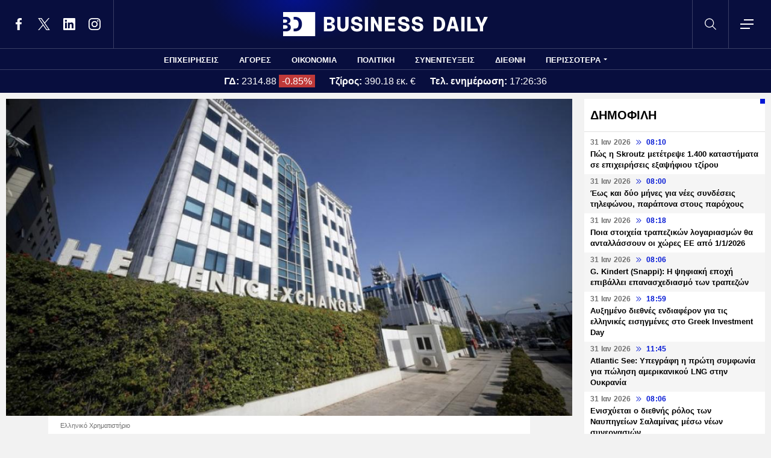

--- FILE ---
content_type: text/html; charset=UTF-8
request_url: https://www.businessdaily.gr/agores/796_epistrofi-se-thetiki-poreia-gia-hrimatistirio
body_size: 20306
content:
<!DOCTYPE html>
<html lang="el" dir="ltr" prefix="content: http://purl.org/rss/1.0/modules/content/  dc: http://purl.org/dc/terms/  foaf: http://xmlns.com/foaf/0.1/  og: http://ogp.me/ns#  rdfs: http://www.w3.org/2000/01/rdf-schema#  schema: http://schema.org/  sioc: http://rdfs.org/sioc/ns#  sioct: http://rdfs.org/sioc/types#  skos: http://www.w3.org/2004/02/skos/core#  xsd: http://www.w3.org/2001/XMLSchema# " data-adman-async="true">
  <head>
    <meta charset="utf-8" />
<meta name="description" content="Θετικό το ξεκίνημα του Χρηματιστηρίου Αθηνών στη σημερινή συνεδρίαση παρά την πτωτική πορεία των ευρωπαϊκών χρηματιστηρίων." />
<meta name="keywords" content="Χρηματιστήριο Αθηνών,Μετοχές" />
<link rel="canonical" href="https://www.businessdaily.gr/agores/796_epistrofi-se-thetiki-poreia-gia-hrimatistirio" />
<link rel="icon" href="/themes/custom/businessdaily/favicon.ico" />
<link rel="icon" sizes="16x16" href="/themes/custom/businessdaily/images/favicon-16x16.png" />
<link rel="icon" sizes="32x32" href="/themes/custom/businessdaily/images/favicon-32x32.png" />
<link rel="icon" sizes="192x192" href="/themes/custom/businessdaily/images/android-chrome-192x192.png" />
<link rel="apple-touch-icon" sizes="180x180" href="/themes/custom/businessdaily/images/apple-touch-icon.png" />
<meta property="og:site_name" content="Business Daily" />
<meta property="og:type" content="article" />
<meta property="og:title" content="Επιστροφή σε θετική πορεία για το Χρηματιστήριο" />
<meta property="og:description" content="Θετικό το ξεκίνημα του Χρηματιστηρίου Αθηνών στη σημερινή συνεδρίαση παρά την πτωτική πορεία των ευρωπαϊκών χρηματιστηρίων." />
<meta property="og:image" content="https://www.businessdaily.gr/sites/default/files/styles/main_full/public/2019-09/xrimatistirio_ktirio.jpg?itok=a05XOJCl" />
<meta property="og:image:secure_url" content="https://www.businessdaily.gr/sites/default/files/styles/main_full/public/2019-09/xrimatistirio_ktirio.jpg?itok=a05XOJCl" />
<meta property="article:section" content="Αγορές" />
<meta property="article:tag" content="Χρηματιστήριο Αθηνών" />
<meta property="article:tag" content="Μετοχές" />
<meta property="article:published_time" content="2019-09-18T11:19:51+03:00" />
<meta property="article:modified_time" content="2019-09-18T11:20:37+03:00" />
<meta name="twitter:card" content="summary_large_image" />
<meta name="twitter:site" content="@businessdailygr" />
<meta name="Generator" content="Drupal 10 (https://www.drupal.org)" />
<meta name="MobileOptimized" content="width" />
<meta name="HandheldFriendly" content="true" />
<meta name="viewport" content="width=device-width, initial-scale=1.0" />
<link rel="amphtml" href="https://www.businessdaily.gr/agores/796_epistrofi-se-thetiki-poreia-gia-hrimatistirio?amp" />

    <title>Επιστροφή σε θετική πορεία για το Χρηματιστήριο | Business Daily</title>
    <meta name="facebook-domain-verification" content="9g16z1brjvq17p7e1nov2j1vhjyaov" />
    <meta name="viewport" content="width=device-width, initial-scale=1.0" />
    <link rel="stylesheet" media="all" href="/core/modules/system/css/components/align.module.css?t8hnlz" />
<link rel="stylesheet" media="all" href="/core/modules/system/css/components/fieldgroup.module.css?t8hnlz" />
<link rel="stylesheet" media="all" href="/core/modules/system/css/components/container-inline.module.css?t8hnlz" />
<link rel="stylesheet" media="all" href="/core/modules/system/css/components/clearfix.module.css?t8hnlz" />
<link rel="stylesheet" media="all" href="/core/modules/system/css/components/details.module.css?t8hnlz" />
<link rel="stylesheet" media="all" href="/core/modules/system/css/components/hidden.module.css?t8hnlz" />
<link rel="stylesheet" media="all" href="/core/modules/system/css/components/item-list.module.css?t8hnlz" />
<link rel="stylesheet" media="all" href="/core/modules/system/css/components/js.module.css?t8hnlz" />
<link rel="stylesheet" media="all" href="/core/modules/system/css/components/nowrap.module.css?t8hnlz" />
<link rel="stylesheet" media="all" href="/core/modules/system/css/components/position-container.module.css?t8hnlz" />
<link rel="stylesheet" media="all" href="/core/modules/system/css/components/reset-appearance.module.css?t8hnlz" />
<link rel="stylesheet" media="all" href="/core/modules/system/css/components/resize.module.css?t8hnlz" />
<link rel="stylesheet" media="all" href="/core/modules/system/css/components/system-status-counter.css?t8hnlz" />
<link rel="stylesheet" media="all" href="/core/modules/system/css/components/system-status-report-counters.css?t8hnlz" />
<link rel="stylesheet" media="all" href="/core/modules/system/css/components/system-status-report-general-info.css?t8hnlz" />
<link rel="stylesheet" media="all" href="/core/modules/system/css/components/tablesort.module.css?t8hnlz" />
<link rel="stylesheet" media="all" href="/core/modules/views/css/views.module.css?t8hnlz" />
<link rel="stylesheet" media="all" href="/modules/contrib/extlink/css/extlink.css?t8hnlz" />
<link rel="stylesheet" media="all" href="/themes/custom/businessdaily/css/layout/variables.css?t8hnlz" />
<link rel="stylesheet" media="all" href="/themes/custom/businessdaily/css/layout/layout.css?t8hnlz" />
<link rel="stylesheet" media="all" href="/themes/custom/businessdaily/css/components/latest-teaser.css?t8hnlz" />
<link rel="stylesheet" media="all" href="/themes/custom/businessdaily/css/components/small-teaser.css?t8hnlz" />
<link rel="stylesheet" media="all" href="/themes/custom/businessdaily/css/components/default-teaser.css?t8hnlz" />
<link rel="stylesheet" media="all" href="/themes/custom/businessdaily/css/pages/article.css?t8hnlz" />

    

              <script type="application/ld+json">
      {
    "@context": "https://schema.org",
    "@graph": [
        {
            "@type": "NewsArticle",
            "headline": "Επιστροφή σε θετική πορεία για το Χρηματιστήριο",
            "articleBody": "Σε θετική πορεία επιστρέφει ο Γενικός Δείκτης στο άνοιγμα της σημερινής συνεδρίασης καταγράφοντας κέρδη παρά τις πιέσεις που δέχονται τα ευρωπαϊκά χρηματιστήρια.\r\n\r\nΣτις 11:19 o Γενικός Δείκτης βρίσκεται στις 868,54 μονάδες σημειώνοντας μικρή άνοδο 0,58% με την αξία των συναλλαγών να ανέρχεται στα 8,63 εκατ. ευρώ.\r\n\r\nΟ δείκτης υψηλής κεφαλαιοποίησης καταγράφει κέρδη 0,78% με την μετοχή της Coca Cola να ξεχωρίζει με κέρδη 1,59%, ενώ η μετοχή της Σαράντης να καταγράφει κέρδη 2,13% και η ΔΕΗ 1,73%. Σε αρνητικό πρόσημο η Lamda με πτώση 0,89% και η Τιταν με 0,21%.\r\n\r\nΟ τραπεζικός δείκτης σημειώνει άνοδο 0,95% με την μετοχή της Attica Bank να κερδίζει 1,81% και η Eurobank 0,96%. Η Alpha Bank ενισχύεται κατά 1,01% και η Εθνική με 0,85% ενώ η Τράπεζα Πειραιώς σημειώνει άνοδο 0,65%.\r\n\r\nΟ δείκτης μεσαίας κεφαλαιοποίησης σημειώνει κέρδη 1,44% με την Κέκροψ να ενισχύεται κατά 3,55% και η Quest Συμμ. 2,54% και η MIG 2,56%. Σε αρνητικό πρόσημο βρίσκεται η ΑΣΚΟ με 0,32%.\r\n",
            "keywords": [
                "Χρηματιστήριο Αθηνών",
                "Μετοχές"
            ],
            "articleSection": "Αγορές",
            "about": [
                {
                    "@type": "Thing",
                    "name": "Χρηματιστήριο Αθηνών"
                },
                {
                    "@type": "Thing",
                    "name": "Μετοχές"
                }
            ],
            "author": [
                {
                    "@type": "Person",
                    "name": "Newsroom",
                    "url": "https://www.businessdaily.gr/newsroom"
                }
            ],
            "image": [
                {
                    "@type": "ImageObject",
                    "url": "https://www.businessdaily.gr/sites/default/files/styles/main_full/public/2019-09/xrimatistirio_ktirio.jpg?itok=a05XOJCl"
                }
            ],
            "datePublished": "2019-09-18T11:19:51+03:00",
            "dateModified": "2019-09-18T11:20:37+03:00",
            "mainEntityOfPage": {
                "@type": "WebPage",
                "@id": "https://www.businessdaily.gr/agores/796_epistrofi-se-thetiki-poreia-gia-hrimatistirio"
            },
            "publisher": {
                "@type": "NewsMediaOrganization",
                "name": "BusinessDaily",
                "url": "https://www.businessdaily.gr",
                "logo": {
                    "@type": "ImageObject",
                    "url": "https://www.businessdaily.gr/themes/custom/businessdaily/images/bd-logo-news.png",
                    "width": 510,
                    "height": 60
                },
                "sameAs": [
                    "https://facebook.com/BusinessDaily1/",
                    "https://twitter.com/BusinessDaily9",
                    "https://www.linkedin.com/company/businessdaily/",
                    "https://www.instagram.com/businessdailygr/"
                ]
            }
        },
        {
            "@type": "WebPage",
            "name": "Επιστροφή σε θετική πορεία για το Χρηματιστήριο",
            "url": "https://www.businessdaily.gr/agores/796_epistrofi-se-thetiki-poreia-gia-hrimatistirio"
        },
        {
            "@type": "BreadcrumbList",
            "itemListElement": [
                {
                    "@type": "ListItem",
                    "position": 1,
                    "name": "Home",
                    "item": "https://www.businessdaily.gr/"
                },
                {
                    "@type": "ListItem",
                    "position": 2,
                    "name": "Αγορές",
                    "item": "https://www.businessdaily.gr/agores"
                },
                {
                    "@type": "ListItem",
                    "position": 3,
                    "name": "Επιστροφή σε θετική πορεία για το Χρηματιστήριο",
                    "item": "https://www.businessdaily.gr/agores/796_epistrofi-se-thetiki-poreia-gia-hrimatistirio"
                }
            ]
        }
    ]
}
    </script>
            
      <!-- Google tag (gtag.js) -->
<script async src="https://www.googletagmanager.com/gtag/js?id=G-LTWY5QDNS4"></script>
<script>
  window.dataLayer = window.dataLayer || [];
  function gtag(){dataLayer.push(arguments);}
  gtag('js', new Date());

  gtag('config', 'G-LTWY5QDNS4');
</script>

      <script>
      window.googletag = window.googletag || {}
      window.googletag.cmd = window.googletag.cmd || []
      googletag.cmd.push(function() {

        var inline = googletag.sizeMapping()
          .addSize([340, 200], [[300, 600], [300, 250]])
          .addSize([768, 200], [[300, 250]])
          .build();

        var billboard = googletag.sizeMapping()
          .addSize([340, 200], [[300, 600], [300, 250]])
          .addSize([768, 200], [[728, 90], [300, 250]])
          .addSize([1024, 200], [[970, 250], [728, 90]])
          .addSize([1100, 200], [[728, 90]])
          .addSize([1320, 200], [[970, 250], [728, 90]])
          .build();

        // googletag.defineSlot('/21863966779/skin', [1, 1], 'skin').addService(googletag.pubads());
        // googletag.defineSlot('/21863966779/prestitial', [1, 1], 'prestitial').addService(googletag.pubads());

                googletag.defineSlot('/21863966779/sidebar_1', [[300, 600], [300, 250]], 'sidebar_1').addService(googletag.pubads());
        googletag.defineSlot('/21863966779/sidebar_2', [[300, 600], [300, 250]], 'sidebar_2').addService(googletag.pubads());
        googletag.defineSlot('/21863966779/sidebar_3', [[300, 600], [300, 250]], 'sidebar_3').addService(googletag.pubads());
        googletag.defineSlot('/21863966779/latest_sponsorship', [300, 50], 'latest_sponsorship').addService(googletag.pubads());

                  googletag.defineSlot('/21863966779/in_article_1', [[300, 600], [300, 250]], 'in_article_1')
            .addService(googletag.pubads());
          googletag.defineSlot('/21863966779/in_article_2', [[300, 600], [300, 250]], 'in_article_2')
            .addService(googletag.pubads());
          googletag.defineSlot('/21863966779/article_end', [[300, 600], [300, 250]], 'article_end')
            .defineSizeMapping(inline)
            .addService(googletag.pubads());
        
                googletag.pubads().setTargeting('nid', ["796"]);
                googletag.pubads().setTargeting('category', ["agores"]);
                googletag.pubads().setTargeting('tag', ["hrimatistirio_athinon","metohes"]);
        
        googletag.pubads().collapseEmptyDivs();
        googletag.pubads().setCentering(true);
        googletag.pubads().disableInitialLoad();
        googletag.pubads().enableSingleRequest();
        googletag.enableServices();
      });
    </script>
    <script defer src="https://static.adman.gr/adman.js"></script>
    <script> window.AdmanQueue = window.AdmanQueue || []; </script>
    <script> window.GrxSingleRequest = true; </script>
    <script async src="https://pagead2.googlesyndication.com/pagead/js/adsbygoogle.js?client=ca-pub-3916436312037221" crossorigin="anonymous"></script>
    
      </head>
  <body>
    
    <!--Routename: entity.node.canonical-->  <div class="dialog-off-canvas-main-canvas" data-off-canvas-main-canvas>
    <div class="page">

  <header class="header">
  <section class="header__top">
    <div class="container container--header">
      <a href="/" class="logo" title="Business Daily">
        <figure>
          <img src="/themes/custom/businessdaily/images/logo.svg" alt="Business Daily" width="340" height="40">
        </figure>
      </a>
      <ul class="header__social">
        <li>
          <a href="https://facebook.com/BusinessDaily1/" target="_blank">
            <svg>
              <use xlink:href="/themes/custom/businessdaily/images/sprite.svg#facebook"></use>
            </svg>
            <span>Facebook</span>
          </a>
        </li>
        <li>
          <a href="https://twitter.com/BusinessDaily9" target="_blank">
            <svg>
              <use xlink:href="/themes/custom/businessdaily/images/sprite.svg#twitter"></use>
            </svg>
            <span>Twitter</span>
          </a>
        </li>
        <li>
          <a href="https://www.linkedin.com/company/businessdaily/" target="_blank">
            <svg>
              <use xlink:href="/themes/custom/businessdaily/images/sprite.svg#linkedin"></use>
            </svg>
            <span>LinkedIn</span>
          </a>
        </li>
        <li>
          <a href="https://www.instagram.com/businessdailygr/" target="_blank">
            <svg>
              <use xlink:href="/themes/custom/businessdaily/images/sprite.svg#instagram"></use>
            </svg>
            <span>Instagram</span>
          </a>
        </li>
      </ul>
      <svg class="header__search js-trigger-search">
        <use xlink:href="/themes/custom/businessdaily/images/sprite.svg#search"></use>
      </svg>
      <span class="header__burger js-trigger-menu">
        <span>CLOSE</span>
        <svg>
          <use xlink:href="/themes/custom/businessdaily/images/sprite.svg#burger"></use>
        </svg>
      </span>

      <form action="/search" accept-charset="UTF-8" class="search-form search-form--header">
        <div class="form__item">
          <input placeholder="Αναζήτηση" type="text" name="keywords" value="" size="15" maxlength="128">
        </div>
        <div class="form__submit">
          <input type="submit" value="Search" class="form-submit">
          <svg><use xlink:href="/themes/custom/businessdaily/images/sprite.svg#arrow-cta"></use></svg>
        </div>
      </form>

    </div>
  </section>

  

        <nav class="container main-menu">
      <ul>
                  <li><a href="/epiheiriseis" data-drupal-link-system-path="taxonomy/term/1">ΕΠΙΧΕΙΡΗΣΕΙΣ</a></li>
                  <li><a href="/agores" data-drupal-link-system-path="taxonomy/term/2">ΑΓΟΡΕΣ</a></li>
                  <li><a href="/oikonomia" data-drupal-link-system-path="taxonomy/term/3">ΟΙΚΟΝΟΜΙΑ</a></li>
                  <li><a href="/politiki" data-drupal-link-system-path="taxonomy/term/4">ΠΟΛΙΤΙΚΗ</a></li>
                  <li><a href="/synenteyxeis" data-drupal-link-system-path="taxonomy/term/12">ΣΥΝΕΝΤΕΥΞΕΙΣ</a></li>
                  <li><a href="/diethni" data-drupal-link-system-path="taxonomy/term/6">ΔΙΕΘΝΗ</a></li>
                <li class="main-menu__last js-trigger-menu">ΠΕΡΙΣΣΟΤΕΡΑ</li>
      </ul>
    </nav>

    <section class="header__extended-area">
      <div class="container container--menu">
        <a href="/" class="header__vertical-logo" aria-label="Business Daily home">
          <figure>
            <img src="/themes/custom/businessdaily/images/logo-vertical.svg" alt="Business Daily logo" width="67" height="85">
          </figure>
        </a>
        <ul class="header__extended-menu">
                      <li><a href="/epiheiriseis" data-drupal-link-system-path="taxonomy/term/1">ΕΠΙΧΕΙΡΗΣΕΙΣ</a></li>
                      <li><a href="/agores" data-drupal-link-system-path="taxonomy/term/2">ΑΓΟΡΕΣ</a></li>
                      <li><a href="/oikonomia" data-drupal-link-system-path="taxonomy/term/3">ΟΙΚΟΝΟΜΙΑ</a></li>
                      <li><a href="/politiki" data-drupal-link-system-path="taxonomy/term/4">ΠΟΛΙΤΙΚΗ</a></li>
                      <li><a href="/synenteyxeis" data-drupal-link-system-path="taxonomy/term/12">ΣΥΝΕΝΤΕΥΞΕΙΣ</a></li>
                      <li><a href="/diethni" data-drupal-link-system-path="taxonomy/term/6">ΔΙΕΘΝΗ</a></li>
                      <li><a href="/tehnologia" data-drupal-link-system-path="taxonomy/term/13">ΤΕΧΝΟΛΟΓΙΑ</a></li>
                      <li><a href="/esg" data-drupal-link-system-path="taxonomy/term/1790">ESG</a></li>
                      <li><a href="/hrimatistiriakes-anakoinoseis" data-drupal-link-system-path="taxonomy/term/2034">ΧΡΗΜΑΤΙΣΤΗΡΙΑΚΕΣ ΑΝΑΚΟΙΝΩΣΕΙΣ</a></li>
                      <li><a href="/koinonia" data-drupal-link-system-path="taxonomy/term/5">ΚΟΙΝΩΝΙΑ</a></li>
                      <li><a href="/epimonos-kipoyros" data-drupal-link-system-path="taxonomy/term/9">ΕΠΙΜΟΝΟΣ ΚΗΠΟΥΡΟΣ</a></li>
                      <li><a href="/market-maker" data-drupal-link-system-path="taxonomy/term/2048">MARKET MAKER</a></li>
                      <li><a href="/apopseis" data-drupal-link-system-path="taxonomy/term/11">ΑΠΟΨΕΙΣ</a></li>
                      <li><a href="/xristika" data-drupal-link-system-path="taxonomy/term/1498">ΧΡΗΣΤΙΚΑ</a></li>
                      <li><a href="/eleytheros-hronos" data-drupal-link-system-path="taxonomy/term/14">ΕΛΕΥΘΕΡΟΣ ΧΡΟΝΟΣ</a></li>
                      <li><a href="/business-life" data-drupal-link-system-path="taxonomy/term/1904">BUSINESS LIFE</a></li>
                      <li><a href="/tributes" data-drupal-link-system-path="tributes">ΑΦΙΕΡΩΜΑΤΑ</a></li>
                      <li><a href="/epiheirimatika-nea" data-drupal-link-system-path="taxonomy/term/2140">ΕΠΙΧΕΙΡΗΜΑΤΙΚΑ ΝΕΑ</a></li>
                      <li><a href="/photo-of-the-day" data-drupal-link-system-path="photo-of-the-day">H ΦΩΤΟΓΡΑΦΙΑ ΤΗΣ ΗΜΕΡΑΣ</a></li>
                      <li><a href="/podcasts" data-drupal-link-system-path="podcasts">PODCASTS</a></li>
                  </ul>
        <div class="header__extended-more">
          <div class="header__extended-social">
            <span class="header__extended-label">FOLLOW THE UPDATES</span>
            <ul>
              <li>
                <a href="https://facebook.com/BusinessDaily1/" target="_blank">
                  <svg>
                    <use xlink:href="/themes/custom/businessdaily/images/sprite.svg#facebook"></use>
                  </svg>
                  <span>Facebook</span>
                </a>
              </li>
              <li>
                <a href="https://twitter.com/BusinessDaily9" target="_blank">
                  <svg>
                    <use xlink:href="/themes/custom/businessdaily/images/sprite.svg#twitter"></use>
                  </svg>
                  <span>Twitter</span>
                </a>
              </li>
              <li>
                <a href="https://www.linkedin.com/company/businessdaily/" target="_blank">
                  <svg>
                    <use xlink:href="/themes/custom/businessdaily/images/sprite.svg#linkedin"></use>
                  </svg>
                  <span>LinkedIn</span>
                </a>
              </li>
              <li>
                <a href="https://www.instagram.com/businessdailygr/" target="_blank">
                  <svg>
                    <use xlink:href="/themes/custom/businessdaily/images/sprite.svg#instagram"></use>
                  </svg>
                  <span>Instagram</span>
                </a>
              </li>
            </ul>
          </div>

          <ul class="header__extended-secondary">
            

    
          <li><a href="/about" data-drupal-link-system-path="about">ΤΑΥΤΟΤΗΤΑ</a></li>
          <li><a href="/epikoinonia" data-drupal-link-system-path="node/3">ΕΠΙΚΟΙΝΩΝΙΑ</a></li>
          <li><a href="/node/2" data-drupal-link-system-path="node/2">ΟΡΟΙ ΧΡΗΣΗΣ</a></li>
    
  


          </ul>
        </div>
      </div>
    </section>

  


              <section class="header__market">
      <div class="container container--market">
        <span class="header__market-data">
          <strong>ΓΔ:</strong>
          <span class="js-gd-price">2314.88</span>
                      <span class="js-gd-percent">-0.85%</span>
                  </span>
        <span class="header__market-data">
          <strong>Τζίρος:</strong>
          <span class="js-gd-volume">390.18 εκ. €</span>
        </span>
        <span class="header__market-data">
          <strong>Τελ. ενημέρωση:</strong>
          <span class="js-gd-time">17:26:36</span>
        </span>
                                      </div>
    </section>

    <style>
      .spinner {
        display: none;
      }
    </style>
    <div class="iblir-container" data-iblir-container-config="view=RawData&symb=GD.ATH&lang=GR&inline=1&rawDataFields=price,pricePrevClosePricePDelta,instrName,totalTurnover,time"></div>
    <script>
      function onIBLiteIRRawDataUpdate (oRawData){

        console.log({oRawData});
        console.log('deprecated');
        return;

        let price = oRawData.price;
        fetchTotalTurnover('/api/total-turnover');
        let percent = oRawData.pricePrevClosePricePDelta.toFixed(2);
        let time = oRawData.time;
        document.querySelector('.js-gd-price').innerHTML = price;
        document.querySelector('.js-gd-percent').innerHTML = percent + '%';
        document.querySelector('.js-gd-percent').classList.remove('up');
        document.querySelector('.js-gd-percent').classList.remove('down');
        if (percent > 0) {
          document.querySelector('.js-gd-percent').classList.add('up');
        }
        if (percent < 0) {
          document.querySelector('.js-gd-percent').classList.add('down');
        }

        document.querySelector('.js-gd-time').innerHTML = time;
      }

      function fetchTotalTurnover(url) {
        return fetch(url)
        .then(response => {
          if (!response.ok) {
            throw new Error('Network response was not ok');
          }
          return response.json();
        })
        .then(data => {
          console.log({data});
          let newTotalTurnover = data.total_turnover.totalTurnover;
            if (newTotalTurnover != 0) {
              let volume = (newTotalTurnover / 1000000).toFixed(2);
              document.querySelector('.js-gd-volume').innerHTML = volume + ' εκ. €';
            }
        })
        .catch(error => {
          console.error('There was a problem with the fetch operation:', error);
        });
      }

      window.updateGD = function(){
        fetch('/api/total-turnover')
          .then(response => {
            if (!response.ok) {
              throw new Error('Network response was not ok');
            }
            return response.json();
          }).then(data => {

          window.data_gd = data;

          //if(typeof data.gd != 'undefined' && data.gd.length > 0){
          if (data.gd && typeof data.gd === 'object' && Object.keys(data.gd).length > 0) {

            let gd_data = data.gd;
            let price = gd_data.price;
            let time = gd_data.time || '';

            if(time.indexOf('.') > -1){
              time = time.split('.')[0];
            }


            console.log('GD Data:', gd_data);
            console.log('Gd Time: ', time);

            let percent = gd_data.pricePrevClosePricePDelta.toFixed(2);


            document.querySelector('.js-gd-price').innerHTML = price
            document.querySelector('.js-gd-percent').innerHTML = percent + '%'
            document.querySelector('.js-gd-percent').classList.remove('up')
            document.querySelector('.js-gd-percent').classList.remove('down')

            console.log({percent});

            if (percent > 0) {
              document.querySelector('.js-gd-percent').classList.add('up')
            }
            if (percent < 0) {
              document.querySelector('.js-gd-percent').classList.add('down')
            }

            document.querySelector('.js-gd-time').innerHTML = time;

          }

          let newTotalTurnover = data.total_turnover.totalTurnover;

          if (newTotalTurnover != 0) {
            let volume = (newTotalTurnover / 1000000).toFixed(2);

            //if volumen not NaN
            if(!isNaN(volume)) {

              if(volume === "-0.00"){
                volume = "0";
              }


              document.querySelector('.js-gd-volume').innerHTML = volume + ' εκ. €';
            }
          }
        }).catch(error => {
          console.error('There was a problem with the fetch operation:', error);
        });
      }

      window.updateGD();


      window.setInterval(function(){
        window.updateGD();
      }, 60000);

    </script>
  
</header>

  <main class="container container--main">
    
          <div class="split-content">

        <section class="split-content__main">
                        <div data-drupal-messages-fallback class="hidden"></div><article class="article ">
      <figure class="article__cover">
      <img alt="" title="" src="/sites/default/files/styles/main_full/public/2019-09/xrimatistirio_ktirio.jpg?itok=a05XOJCl" width="1045" height="585" loading="lazy" typeof="foaf:Image" />


              <figcaption>Ελληνικό Χρηματιστήριο</figcaption>
          </figure>
    <div class="article__main js-is-article">
    <div class="article__main-inner">
      <h1>Επιστροφή σε θετική πορεία για το Χρηματιστήριο</h1>
      <div class="article__info">

                  <a href="/newsroom" class="article__author">
                        <span>Newsroom</span>
          </a>
                        <a class="article__category" href="/agores">ΑΓΟΡΕΣ</a>
                <div class="article__date">
          <time class="default-date" datetime="2019-09-18T11:19:51+03:00">
            <span class="date">18 Σεπ 2019</span>
            <svg><use xlink:href="/themes/custom/businessdaily/images/sprite.svg#arrows-indication"></use></svg>
            <span>11:19</span>
          </time>
                      <span class="article__updated"><span>Ανανεώθηκε:</span> 11:20</span>
                  </div>
      </div>
      <div class="article__share">
        <ul class="article__share-inner">
          <li><a href="https://www.facebook.com/sharer.php?u=https://www.businessdaily.gr/agores/796_epistrofi-se-thetiki-poreia-gia-hrimatistirio"><svg><use xlink:href="/themes/custom/businessdaily/images/sprite.svg#facebook"></use></svg><span>Facebook</span></a></li>
          <li><a href="https://twitter.com/intent/tweet?text=%CE%95%CF%80%CE%B9%CF%83%CF%84%CF%81%CE%BF%CF%86%CE%AE%20%CF%83%CE%B5%20%CE%B8%CE%B5%CF%84%CE%B9%CE%BA%CE%AE%20%CF%80%CE%BF%CF%81%CE%B5%CE%AF%CE%B1%20%CE%B3%CE%B9%CE%B1%20%CF%84%CE%BF%20%CE%A7%CF%81%CE%B7%CE%BC%CE%B1%CF%84%CE%B9%CF%83%CF%84%CE%AE%CF%81%CE%B9%CE%BF&url=https://www.businessdaily.gr/agores/796_epistrofi-se-thetiki-poreia-gia-hrimatistirio"><svg><use xlink:href="/themes/custom/businessdaily/images/sprite.svg#twitter"></use></svg><span>Twitter</span></a></li>
          <li><a href="https://wa.me/?text=https://www.businessdaily.gr/agores/796_epistrofi-se-thetiki-poreia-gia-hrimatistirio" data-action="share/whatsapp/share"><svg><use xlink:href="/themes/custom/businessdaily/images/sprite.svg#whatsapp"></use></svg><span>WhatsApp</span></a></li>
          <li class="mob"><a href="fb-messenger://share/?link=https://www.businessdaily.gr/agores/796_epistrofi-se-thetiki-poreia-gia-hrimatistirio"><svg><use xlink:href="/themes/custom/businessdaily/images/sprite.svg#messenger"></use></svg><span>Messenger</span></a></li>
          <li><a href="https://www.linkedin.com/sharing/share-offsite/?url=https://www.businessdaily.gr/agores/796_epistrofi-se-thetiki-poreia-gia-hrimatistirio"><svg><use xlink:href="/themes/custom/businessdaily/images/sprite.svg#linkedin"></use></svg><span>Linkedin</span></a></li>
          <li><a href="mailto:?subject=%CE%95%CF%80%CE%B9%CF%83%CF%84%CF%81%CE%BF%CF%86%CE%AE%20%CF%83%CE%B5%20%CE%B8%CE%B5%CF%84%CE%B9%CE%BA%CE%AE%20%CF%80%CE%BF%CF%81%CE%B5%CE%AF%CE%B1%20%CE%B3%CE%B9%CE%B1%20%CF%84%CE%BF%20%CE%A7%CF%81%CE%B7%CE%BC%CE%B1%CF%84%CE%B9%CF%83%CF%84%CE%AE%CF%81%CE%B9%CE%BF&body=https://www.businessdaily.gr/agores/796_epistrofi-se-thetiki-poreia-gia-hrimatistirio"><svg><use xlink:href="/themes/custom/businessdaily/images/sprite.svg#mail"></use></svg><span>E-mail</span></a></li>
        </ul>
      </div>

      
              <div class="article__summary">
          Θετικό το ξεκίνημα του Χρηματιστηρίου Αθηνών στη σημερινή συνεδρίαση παρά την πτωτική πορεία των ευρωπαϊκών χρηματιστηρίων.
        </div>
      
      <div class="article__body">
          <p>Σε θετική πορεία επιστρέφει ο Γενικός Δείκτης στο άνοιγμα της σημερινής συνεδρίασης καταγράφοντας κέρδη παρά τις πιέσεις που δέχονται τα ευρωπαϊκά χρηματιστήρια.</p>

<p>Στις 11:19 o Γενικός Δείκτης βρίσκεται στις 868,54 μονάδες σημειώνοντας μικρή άνοδο 0,58% με την αξία των συναλλαγών να ανέρχεται στα 8,63 εκατ. ευρώ.</p>

<p>Ο δείκτης υψηλής κεφαλαιοποίησης καταγράφει κέρδη 0,78% με την μετοχή της Coca Cola να ξεχωρίζει με κέρδη 1,59%, ενώ η μετοχή της Σαράντης να καταγράφει κέρδη 2,13% και η ΔΕΗ 1,73%. Σε αρνητικό πρόσημο η Lamda με πτώση 0,89% και η Τιταν με 0,21%.</p>

<p>Ο τραπεζικός δείκτης σημειώνει άνοδο 0,95% με την μετοχή της Attica Bank να κερδίζει 1,81% και η Eurobank 0,96%. Η Alpha Bank ενισχύεται κατά 1,01% και η Εθνική με 0,85% ενώ η Τράπεζα Πειραιώς σημειώνει άνοδο 0,65%.</p>

<p>Ο δείκτης μεσαίας κεφαλαιοποίησης σημειώνει κέρδη 1,44% με την Κέκροψ να ενισχύεται κατά 3,55% και η Quest Συμμ. 2,54% και η MIG 2,56%. Σε αρνητικό πρόσημο βρίσκεται η ΑΣΚΟ με 0,32%.</p>


              </div>

      <a href="https://news.google.com/publications/CAAiEENY3dbWwX-Jf5IjHJhsBhoqFAgKIhBDWN3W1sF_iX-SIxyYbAYa" target="_blank" class="article__promotional">
        <img src="/themes/custom/businessdaily/images/google_news.svg" alt="Google news logo" width="59" height="48" loading="lazy" />
        Ακολουθήστε το Business Daily στο Google news
        <svg><use xlink:href="/themes/custom/businessdaily/images/sprite.svg#arrow-cta"></use></svg>
      </a>

      <div class="adv adv--full" id="xau-6600-1">
        <script>
          window.AdmanQueue = window.AdmanQueue || [];
          AdmanQueue.push(function () {
            Adman.adunit({
              id: 6600,
              h: 'https://x.grxchange.gr',
              elementId: 'xau-6600-1',
              
            })
          });
        </script>
      </div>

      
                  
              <ul class="article__tags">
                      <li><a href="/hrimatistirio-athinon">Χρηματιστήριο Αθηνών</a></li>
                      <li><a href="/metohes">Μετοχές</a></li>
                  </ul>
      
    </div>
  </div>
  <section class="article__related">
          <h3 class="block-title"><span>ΣΧΕΤΙΚΑ ΑΡΘΡΑ</span></h3>
        
  <div class="default-teasers ">
                        
                                  
              <article class="default-teaser">
          <a href="/agores/184136_ha-anodos-22-me-ektinaxi-synallagon-kai-thetikes-ektimiseis-eos-2026">
                          <picture>
                                      <source srcset="/sites/default/files/styles/default_teaser/public/2022-11/businessdaily-economy-oikonomia-ellada-greece_1.jpg?itok=glmeLcnM 1x" media="screen and (min-width: 601px)" type="image/jpeg" width="335" height="400"/>
          <source srcset="/sites/default/files/styles/small_teaser/public/2022-11/businessdaily-economy-oikonomia-ellada-greece_1.jpg?itok=L2Uo-pRF 1x" media="(max-width: 600px)" type="image/jpeg" width="226" height="127"/>
          <img loading="lazy" src="/sites/default/files/styles/small_teaser/public/2022-11/businessdaily-economy-oikonomia-ellada-greece_1.jpg?itok=L2Uo-pRF" width="226" height="127" alt="Ελληνική οικονομία νόμισμα" title="Νομίσματα και ελληνική σημαία - Οικονομική ανάπτυξη" typeof="foaf:Image" />



  


                    
                                    

                                                                                                                                                                                                                  

              </picture>
                        <div class="default-teaser__info">
                              <svg class="default-teaser__arrow"><use xlink:href="/themes/custom/businessdaily/images/sprite.svg#arrow-cta"></use></svg>
                <span class="default-teaser__category">ΑΓΟΡΕΣ</span>
                
              <h4>Επτά συνεχόμενες ανοδικές εβδομάδες στο ΧΑ με οδηγό τράπεζες και ρευστότητα</h4>
                              <div class="default-teaser__summary">
                  Με άνοδο 2,20% την εβδομάδα και κέρδη άνω του 9% από την αρχή του έτους, το Χρηματιστήριο Αθηνών ενισχύεται από τράπεζες, αυξημένο τζίρο και προσδοκίες αναβάθμισης από την MSCI.
                </div>
                                            <time class="default-date" datetime="2026-01-30T18:19:04+02:00">
                  <span class="date">30 Ιαν 2026</span>
                  <svg><use xlink:href="/themes/custom/businessdaily/images/sprite.svg#arrows-indication"></use></svg>
                  <span>18:19</span>
                </time>
                          </div>
          </a>
                  </article>
      

                        
                                  
              <article class="default-teaser">
          <a href="/agores/184113_profit-taking-efere-apoleies-085-sto-ha-alla-symplirose-7-anodikes-ebdomades">
                          <picture>
                                      <source srcset="/sites/default/files/styles/default_teaser/public/2024-12/businessdaily-markets-stocks-metoxes-xrimatistirio-xrimatistiria_6.jpg?itok=LxH-n85q 1x" media="screen and (min-width: 601px)" type="image/jpeg" width="335" height="400"/>
          <source srcset="/sites/default/files/styles/small_teaser/public/2024-12/businessdaily-markets-stocks-metoxes-xrimatistirio-xrimatistiria_6.jpg?itok=hjTXI8c- 1x" media="(max-width: 600px)" type="image/jpeg" width="226" height="127"/>
          <img loading="lazy" src="/sites/default/files/styles/small_teaser/public/2024-12/businessdaily-markets-stocks-metoxes-xrimatistirio-xrimatistiria_6.jpg?itok=hjTXI8c-" width="226" height="127" alt="ηλεκτρονικός πίνακας μετοχών" title="Ηλεκτρονικός Πίνακας Τιμών Χρηματιστηρίου" typeof="foaf:Image" />



  


                    
                                    

                                                                                                                                                                                                                  

              </picture>
                        <div class="default-teaser__info">
                              <svg class="default-teaser__arrow"><use xlink:href="/themes/custom/businessdaily/images/sprite.svg#arrow-cta"></use></svg>
                <span class="default-teaser__category">ΑΓΟΡΕΣ</span>
                
              <h4>Ρευστοποιήσεις κερδών στο Χρηματιστήριο με κλείσιμο στο χαμηλό ημέρας </h4>
                              <div class="default-teaser__summary">
                  Στάση μετά το ράλι στο Χρηματιστήριο Αθηνών με κατοχύρωση κερδών. Ο ΓΔ έκλεισε στις 2.314,88 μονάδες (-0,85%) με τζίρο 390 εκατ. ευρώ, ενώ ο τραπεζικός δείκτης υποχώρησε 1,16%. Παρά τη διόρθωση, ο Ιανουάριος έκλεισε με άνοδο 9,16% και τις τράπεζες στο +17,91%, με την εβδομάδα στο +2,20%.
                </div>
                                            <time class="default-date" datetime="2026-01-30T18:12:37+02:00">
                  <span class="date">30 Ιαν 2026</span>
                  <svg><use xlink:href="/themes/custom/businessdaily/images/sprite.svg#arrows-indication"></use></svg>
                  <span>18:12</span>
                </time>
                          </div>
          </a>
                  </article>
      

                        
                                  
              <article class="default-teaser default-teaser--special">
          <a href="/agores/183915_hrimatistirio-athinon-pieseis-stis-trapezes-stirixi-apo-blue-chips">
                          <picture>
                                      <source srcset="/sites/default/files/styles/default_teaser/public/2025-04/xrimatistirio_0.jpg?itok=aeBU9EdT 1x" media="screen and (min-width: 601px)" type="image/jpeg" width="335" height="400"/>
          <source srcset="/sites/default/files/styles/small_teaser/public/2025-04/xrimatistirio_0.jpg?itok=60IjyYoU 1x" media="(max-width: 600px)" type="image/jpeg" width="226" height="127"/>
          <img loading="lazy" src="/sites/default/files/styles/small_teaser/public/2025-04/xrimatistirio_0.jpg?itok=60IjyYoU" width="226" height="127" alt="Πτώση χρηματιστηρίου γράφημα" title="Πτώση δεικτών στο χρηματιστήριο παγκοσμίως" typeof="foaf:Image" />



  


                    
                                    

                                                                                                                                                                                                                  

              </picture>
                        <div class="default-teaser__info">
                              <svg class="default-teaser__arrow"><use xlink:href="/themes/custom/businessdaily/images/sprite.svg#arrow-cta"></use></svg>
                <span class="default-teaser__category">ΑΓΟΡΕΣ</span>
                            <h4>Διορθωτική κίνηση στο Χρηματιστήριο με ρευστοποιήσεις στις τράπεζες</h4>
                              <div class="default-teaser__summary">
                  Διόρθωση στο Χ.Α. μετά το ράλι, με ρευστοποιήσεις στις τράπεζες να γυρίζουν την αγορά. Ο ΓΔ έκλεισε -0,54% στις 2.334,66 μον. με τζίρο 642,3 εκατ., ενώ blue chips όπως Optima, Metlen, ElvalHalcor, ΟΠΑΠ και ΔΕΗ κράτησαν τις απώλειες.
                </div>
                                            <time class="default-date" datetime="2026-01-29T18:36:23+02:00">
                  <span class="date">29 Ιαν 2026</span>
                  <svg><use xlink:href="/themes/custom/businessdaily/images/sprite.svg#arrows-indication"></use></svg>
                  <span>18:36</span>
                </time>
                
            </div>
          </a>
                  </article>
      

                        
                                  
              <article class="default-teaser default-teaser--special">
          <a href="/agores/183895_oi-roes-logo-msci-stelnoyn-sta-ypsi-ton-tziro-sto-hrimatistirio">
                          <picture>
                                      <source srcset="/sites/default/files/styles/default_teaser/public/2021-10/businessdaily-money-cash-xrima-xrimata-stocks-markets.jpg?itok=kFTE81M0 1x" media="screen and (min-width: 601px)" type="image/jpeg" width="335" height="400"/>
          <source srcset="/sites/default/files/styles/small_teaser/public/2021-10/businessdaily-money-cash-xrima-xrimata-stocks-markets.jpg?itok=Sb6miJGZ 1x" media="(max-width: 600px)" type="image/jpeg" width="226" height="127"/>
          <img loading="lazy" src="/sites/default/files/styles/small_teaser/public/2021-10/businessdaily-money-cash-xrima-xrimata-stocks-markets.jpg?itok=Sb6miJGZ" width="226" height="127" alt="Xrimatistirio, Markets, Stocks, Metoxes" typeof="foaf:Image" />



  


                    
                                    

                                                                                                                                                                                                                  

              </picture>
                        <div class="default-teaser__info">
                              <svg class="default-teaser__arrow"><use xlink:href="/themes/custom/businessdaily/images/sprite.svg#arrow-cta"></use></svg>
                <span class="default-teaser__category">ΑΓΟΡΕΣ</span>
                            <h4>«Πτήση στα ύψη» για τον τζίρο στο Χρηματιστήριο Αθηνών με εισροές λόγω MSCI</h4>
                              <div class="default-teaser__summary">
                  Σε επίπεδα ρεκόρ 18 ετών βρίσκονται οι συναλλαγές στο Χρηματιστήριο Αθηνών λόγω των εισροών κεφαλαίων που σημειώονται από ξένους επενδυτές. 
                </div>
                                            <time class="default-date" datetime="2026-01-30T06:18:03+02:00">
                  <span class="date">30 Ιαν 2026</span>
                  <svg><use xlink:href="/themes/custom/businessdaily/images/sprite.svg#arrows-indication"></use></svg>
                  <span>06:18</span>
                </time>
                
            </div>
          </a>
                  </article>
      

                        
                                  
              <article class="default-teaser">
          <a href="/market-maker/183892_metablitotita-oi-trapezes-o-stohos-gia-ti-metlen-kai-poy-paizoyn-exagores">
                          <picture>
                                      <source srcset="/sites/default/files/styles/default_teaser/public/2024-09/businessdaily-agores-metoxes-stocks-xrimatistiria-markets.jpg?itok=GkiJOoWt 1x" media="screen and (min-width: 601px)" type="image/jpeg" width="335" height="400"/>
          <source srcset="/sites/default/files/styles/small_teaser/public/2024-09/businessdaily-agores-metoxes-stocks-xrimatistiria-markets.jpg?itok=sSNVQ2FQ 1x" media="(max-width: 600px)" type="image/jpeg" width="226" height="127"/>
          <img loading="lazy" src="/sites/default/files/styles/small_teaser/public/2024-09/businessdaily-agores-metoxes-stocks-xrimatistiria-markets.jpg?itok=sSNVQ2FQ" width="226" height="127" alt="Γραφήματα χρηματιστηρίου οθόνη" title="Χρηματιστηριακά γραφήματα σε οθόνη" typeof="foaf:Image" />



  


                    
                                    

                                                                                                                                                                                                                  

              </picture>
                        <div class="default-teaser__info">
                              <svg class="default-teaser__arrow"><use xlink:href="/themes/custom/businessdaily/images/sprite.svg#arrow-cta"></use></svg>
                <span class="default-teaser__category">MARKET MAKER</span>
                
              <h4>Τραπεζική διόρθωση, ο στόχος για Metlen, η Avax και που «παίζουν» εξαγορές</h4>
                              <div class="default-teaser__summary">
                  Η ρευστότητα του Σαββατοκύριακου, που μπαίνει ο πήχης για τη Metlen, θέλει καλύτερες τιμές ο ΟΠΑΠ, τα ραντεβού της Avax, η υπερκάλυψη για Τιτάν και οι πληροφορίες για deals σε μικρομεσαία. 
                </div>
                                            <time class="default-date" datetime="2026-01-30T06:07:03+02:00">
                  <span class="date">30 Ιαν 2026</span>
                  <svg><use xlink:href="/themes/custom/businessdaily/images/sprite.svg#arrows-indication"></use></svg>
                  <span>06:07</span>
                </time>
                          </div>
          </a>
                  </article>
      

      </div>

  

  </section>
</article>
<script> document.querySelectorAll('.article__main iframe').forEach(function(item){
    if (typeof item.src !== 'undefined') {
      const pattern = /youtube\.com|youtu\.be|youtube\-nocookie|vimeo\.com/i;
      if (pattern.test(item.src)) {
        item.parentNode.classList.add('responsive-container');
      }
    }
  });</script>


                  </section>

        <aside>
                <div class="popular">
    <h4>ΔΗΜΟΦΙΛΗ</h4>
    <div class="latest-teasers">
        
  <article class="latest-teaser">
    <a href="/oikonomia/183692_pos-i-skroutz-metetrepse-1400-katastimata-se-epiheiriseis-exi-psifion">
                      <figure>
        <img loading="lazy" src="/sites/default/files/styles/square_small/public/feedelio/ilektroniko-emporio-commerce.jpg?itok=Dvl-u5KI" width="80" height="80" alt="Γυναίκα σε e-commerce περιβάλλον" title="Ηλεκτρονικό εμπόριο με κινητό" typeof="foaf:Image" />



          </figure>
  


                    
                                    

                                                                                                                                                                                                                  

            <time class="default-date" datetime="2026-01-31T08:10:03+02:00">
        <span class="date">31 Ιαν 2026</span>
        <svg><use xlink:href="/themes/custom/businessdaily/images/sprite.svg#arrows-indication"></use></svg>
        <span>08:10</span>
      </time>
      <h5>Πώς η Skroutz μετέτρεψε 1.400 καταστήματα σε επιχειρήσεις εξαψήφιου τζίρου</h5>
    </a>
      </article>

  
  <article class="latest-teaser">
    <a href="/oikonomia/182825_eos-40-imeres-anamoni-gia-nea-tilefoniki-syndesi-ypomoni-gia-ta-parapona">
                      <figure>
        <img loading="lazy" src="/sites/default/files/styles/square_small/public/2021-11/businessdaily-optiki_ina-fiber-internet-diadiktio-tilepikoinonies_2.jpg?itok=2-NOY91d" width="80" height="80" alt="Optiki Ina, Fiber, Internet, Diadiktyo, Tilepikoinonies" typeof="foaf:Image" />



          </figure>
  


                    
                                    

                                                                                                                                                                                                                  

            <time class="default-date" datetime="2026-01-31T08:00:21+02:00">
        <span class="date">31 Ιαν 2026</span>
        <svg><use xlink:href="/themes/custom/businessdaily/images/sprite.svg#arrows-indication"></use></svg>
        <span>08:00</span>
      </time>
      <h5>Έως και δύο μήνες για νέες συνδέσεις τηλεφώνου, παράπονα στους παρόχους</h5>
    </a>
      </article>

  
  <article class="latest-teaser">
    <a href="/oikonomia/184170_oi-kitrines-kartes-tis-komision-gia-tin-antallagi-forologikon-kai-trapezikon">
                      <figure>
        <img loading="lazy" src="/sites/default/files/styles/square_small/public/2025-10/thlepikoinonies-diktya.jpg?itok=q0HYQjwK" width="80" height="80" alt="Δίκτυα τηλεπικοινωνιών πόλης" title="Τηλεπικοινωνιακά δίκτυα σε πόλη" typeof="foaf:Image" />



          </figure>
  


                    
                                    

                                                                                                                                                                                                                  

            <time class="default-date" datetime="2026-01-31T08:18:03+02:00">
        <span class="date">31 Ιαν 2026</span>
        <svg><use xlink:href="/themes/custom/businessdaily/images/sprite.svg#arrows-indication"></use></svg>
        <span>08:18</span>
      </time>
      <h5>Ποια στοιχεία τραπεζικών λογαριασμών θα ανταλλάσσουν οι χώρες ΕΕ από 1/1/2026</h5>
    </a>
      </article>

  
  <article class="latest-teaser">
    <a href="/oikonomia/184079_gabriella-kindert-snappi-i-nea-epohi-toy-banking-stin-ellada">
                      <figure>
        <img loading="lazy" src="/sites/default/files/styles/square_small/public/2025-03/kindert-snappi.jpg?itok=6x2367aX" width="80" height="80" alt="Κίντερτ-Snappi" typeof="foaf:Image" />



          </figure>
  


                    
                                    

                                                                                                                                                                                                                  

            <time class="default-date" datetime="2026-01-31T08:06:03+02:00">
        <span class="date">31 Ιαν 2026</span>
        <svg><use xlink:href="/themes/custom/businessdaily/images/sprite.svg#arrows-indication"></use></svg>
        <span>08:06</span>
      </time>
      <h5>G. Kindert (Snappi): Η ψηφιακή εποχή επιβάλλει επανασχεδιασμό των τραπεζών</h5>
    </a>
      </article>

  
  <article class="latest-teaser">
    <a href="/oikonomia/184262_ishyro-endiaferon-ependyton-gia-ellinikes-eisigmenes-sto-greek-investment-day">
                      <figure>
        <img loading="lazy" src="/sites/default/files/styles/square_small/public/2020-11/businessdaily-xrimatistirio-xa-agores-market.jpg?itok=UDjCWbjL" width="80" height="80" alt="Χρηματιστήριο Αθηνών εσωτερικό" title="Εσωτερικό Χρηματιστηρίου Αθηνών με οθόνες αγορών" typeof="foaf:Image" />



          </figure>
  


                    
                                    

                                                                                                                                                                                                                  

            <time class="default-date" datetime="2026-01-31T18:59:53+02:00">
        <span class="date">31 Ιαν 2026</span>
        <svg><use xlink:href="/themes/custom/businessdaily/images/sprite.svg#arrows-indication"></use></svg>
        <span>18:59</span>
      </time>
      <h5>Αυξημένο διεθνές ενδιαφέρον για τις ελληνικές εισηγμένες στο Greek Investment Day</h5>
    </a>
      </article>

  
  <article class="latest-teaser">
    <a href="/oikonomia/184216_atlantic-see-ypegrafi-i-proti-symfonia-gia-polisi-amerikanikoy-lng-stin-oykrania">
                      <figure>
        <img loading="lazy" src="/sites/default/files/styles/square_small/public/2025-12/eksarhou-exarchou.jpg?itok=qfXuR3uh" width="80" height="80" alt="Αλέξανδρος Εξάρχου" title="Ο επικεφαλής της Aktor Αλέξανδρος Εξάρχου" typeof="foaf:Image" />



          </figure>
  


                    
                                    

                                                                                                                                                                                                                  

            <time class="default-date" datetime="2026-01-31T11:45:03+02:00">
        <span class="date">31 Ιαν 2026</span>
        <svg><use xlink:href="/themes/custom/businessdaily/images/sprite.svg#arrows-indication"></use></svg>
        <span>11:45</span>
      </time>
      <h5>Atlantic See: Υπεγράφη η πρώτη συμφωνία για πώληση αμερικανικού LNG στην Ουκρανία </h5>
    </a>
      </article>

  
  <article class="latest-teaser">
    <a href="/epiheiriseis/184194_enishyetai-o-diethnis-rolos-ton-naypigeion-salaminas-me-stratigikes-synergasies">
                      <figure>
        <img loading="lazy" src="/sites/default/files/styles/square_small/public/2024-06/businessdailly-naypigeia-salaminas-FDI.jpg?itok=ydqoHvUH" width="80" height="80" alt="Ναυπηγεία Σαλαμίνας εσωτερικό" title="Εσωτερικό ναυπηγείων Σαλαμίνας" typeof="foaf:Image" />



          </figure>
  


                    
                                    

                                                                                                                                                                                                                  

            <time class="default-date" datetime="2026-01-31T08:06:11+02:00">
        <span class="date">31 Ιαν 2026</span>
        <svg><use xlink:href="/themes/custom/businessdaily/images/sprite.svg#arrows-indication"></use></svg>
        <span>08:06</span>
      </time>
      <h5>Ενισχύεται ο διεθνής ρόλος των Ναυπηγείων Σαλαμίνας μέσω νέων συνεργασιών</h5>
    </a>
      </article>

  
  <article class="latest-teaser">
    <a href="/politiki/184198_nees-draseis-tis-dypa-me-emfasi-stis-energitikes-politikes-apasholisis">
                      <figure>
        <img loading="lazy" src="/sites/default/files/styles/square_small/public/2022-06/businessdaly-dypa-dipa.jpg?itok=d7vEJ74y" width="80" height="80" alt="Λογότυπο ΔΥΠΑ" title="Λογότυπο Δημόσιας Υπηρεσίας Απασχόλησης" typeof="foaf:Image" />



          </figure>
  


                    
                                    

                                                                                                                                                                                                                  

            <time class="default-date" datetime="2026-01-31T08:10:35+02:00">
        <span class="date">31 Ιαν 2026</span>
        <svg><use xlink:href="/themes/custom/businessdaily/images/sprite.svg#arrows-indication"></use></svg>
        <span>08:10</span>
      </time>
      <h5>Νέες δράσεις της ΔΥΠΑ για το 2026: Ισχυρός σύμμαχος πολιτών και επιχειρήσεων</h5>
    </a>
      </article>

  
  <article class="latest-teaser">
    <a href="/oikonomia/184193_i-ellada-metaxy-ton-koryfaion-horon-tis-ee-stin-paragogi-prasinis-energeias">
                      <figure>
        <img loading="lazy" src="/sites/default/files/styles/square_small/public/feedelio/fotovoltaika.jpg?itok=48TWLO9i" width="80" height="80" alt="Φωτοβολταϊκά πάρκα ενέργειας" title="Μεγάλο φωτοβολταϊκό πάρκο Ελλάδας" typeof="foaf:Image" />



          </figure>
  


                    
                                    

                                                                                                                                                                                                                  

            <time class="default-date" datetime="2026-01-31T08:04:13+02:00">
        <span class="date">31 Ιαν 2026</span>
        <svg><use xlink:href="/themes/custom/businessdaily/images/sprite.svg#arrows-indication"></use></svg>
        <span>08:04</span>
      </time>
      <h5>Η Ελλάδα πρωταγωνίστρια στην ανανεώσιμη ενέργεια στην ΕΕ</h5>
    </a>
      </article>

  
  <article class="latest-teaser">
    <a href="/tehnologia/184201_i-kainotomia-stin-ellada-perna-se-fasi-efarmogis-kai-orimansis">
                      <figure>
        <img loading="lazy" src="/sites/default/files/styles/square_small/public/2021-06/businessdaily-digital-psifiakos-metasximatismos-texnologia%281%29.jpg?itok=KYFrRZNb" width="80" height="80" alt="Ψηφιακός μετασχηματισμός επιχειρήσεων" title="Ψηφιακός μετασχηματισμός και τεχνολογία στις επιχειρήσεις" typeof="foaf:Image" />



          </figure>
  


                    
                                    

                                                                                                                                                                                                                  

            <time class="default-date" datetime="2026-01-31T09:05:00+02:00">
        <span class="date">31 Ιαν 2026</span>
        <svg><use xlink:href="/themes/custom/businessdaily/images/sprite.svg#arrows-indication"></use></svg>
        <span>09:05</span>
      </time>
      <h5>Innovation Greece 7.0: Το μέλλον της καινοτομίας στην Ελλάδα</h5>
    </a>
      </article>


    </div>
  </div>

  
  <div class="adv" id="xau-6603-1">
  <script>
    window.AdmanQueue = window.AdmanQueue || [];
    AdmanQueue.push(function () {
      Adman.adunit({
        id: 6603,
        h: 'https://x.grxchange.gr',
        elementId: 'xau-6603-1',
        
      })
    });
  </script>
</div>


<div class="latest">
  <ul class="latest__tabs js-tabs">
    <li class="active">ΕΙΔΗΣΕΙΣ</li>
    <li>ΕΠΙΧΕΙΡΗΣΕΙΣ</li>
  </ul>
  <div class="latest_adv" id="xau-6599-1">
    <script>
      window.AdmanQueue = window.AdmanQueue || [];
      AdmanQueue.push(function () {
        Adman.adunit({
          id: 6599,
          h: 'https://x.grxchange.gr',
          elementId: 'xau-6599-1',
          
        })
      });
    </script>
  </div>
  <div class="js-tab-content active latest-teasers" data-key="0">
      
  <article class="latest-teaser">
    <a href="/diethni/184290_pezeskian-o-polemos-den-symferei-oyte-iran-oyte-tis-ipa">
                      <figure>
        <img loading="lazy" src="/sites/default/files/styles/square_small/public/2019-09/iran-usa-us.jpg?itok=Sji1JKOI" width="80" height="80" alt="Σημαία ΗΠΑ και Ιράν" title="Διαμάχη ΗΠΑ-Ιράν συμβολικά σε σημαίες" typeof="foaf:Image" />



          </figure>
  


                    
                                    

                                                                                                                                                                                                                  

            <time class="default-date" datetime="2026-02-01T01:49:51+02:00">
        <span class="date">01 Φεβ 2026</span>
        <svg><use xlink:href="/themes/custom/businessdaily/images/sprite.svg#arrows-indication"></use></svg>
        <span>01:49</span>
      </time>
      <h5>Πεζεσκιάν: Πόλεμος δεν συμφέρει ούτε Ιράν ούτε ΗΠΑ</h5>
    </a>
      </article>

  
  <article class="latest-teaser">
    <a href="/diethni/184289_portogalia-horis-reyma-200000-polites-enopsei-neon-brohoptoseon">
                      <figure>
        <img loading="lazy" src="/sites/default/files/styles/square_small/public/2019-11/kakos_kairos_kakokairia_vroxes.jpg?itok=w8L9Fpnl" width="80" height="80" alt="Ομπρέλα στη βροχή" title="Ομπρέλα σε έντονη βροχόπτωση" typeof="foaf:Image" />



          </figure>
  


                    
                                    

                                                                                                                                                                                                                  

            <time class="default-date" datetime="2026-02-01T01:09:33+02:00">
        <span class="date">01 Φεβ 2026</span>
        <svg><use xlink:href="/themes/custom/businessdaily/images/sprite.svg#arrows-indication"></use></svg>
        <span>01:09</span>
      </time>
      <h5>Πορτογαλία: 200.000 χωρίς ρεύμα, νέες βροχές αναμένονται</h5>
    </a>
      </article>

  
  <article class="latest-teaser">
    <a href="/diethni/184288_episkepsi-ypex-katar-sto-iran-gia-apoklimakosi-entaseon-stin-periohi">
                      <figure>
        <img loading="lazy" src="/sites/default/files/styles/square_small/public/2019-09/iran-texerani.jpg?itok=859pZiDL" width="80" height="80" alt="Τεχεράνη πανοραμική εικόνα" title="Πανοραμική θέα Τεχεράνης με σημαία" typeof="foaf:Image" />



          </figure>
  


                    
                                    

                                                                                                                                                                                                                  

            <time class="default-date" datetime="2026-02-01T00:37:38+02:00">
        <span class="date">01 Φεβ 2026</span>
        <svg><use xlink:href="/themes/custom/businessdaily/images/sprite.svg#arrows-indication"></use></svg>
        <span>00:37</span>
      </time>
      <h5>Επίσκεψη ΥΠΕΞ Κατάρ στο Ιράν με στόχο την αποκλιμάκωση εντάσεων</h5>
    </a>
      </article>

  
  <article class="latest-teaser">
    <a href="/diethni/184287_apotelesmata-kai-bathmologia-tis-20is-agonistikis-sti-ligue-1">
                      <figure>
        <img loading="lazy" src="/sites/default/files/styles/square_small/public/feedelio/galliko-podosfairo.jpg?itok=7UCM7oeT" width="80" height="80" alt="Γαλλικό ποδόσφαιρο ομάδα" title="Ομάδα γαλλικού ποδοσφαίρου πανηγυρίζει" typeof="foaf:Image" />



          </figure>
  


                    
                                    

                                                                                                                                                                                                                  

            <time class="default-date" datetime="2026-02-01T00:17:42+02:00">
        <span class="date">01 Φεβ 2026</span>
        <svg><use xlink:href="/themes/custom/businessdaily/images/sprite.svg#arrows-indication"></use></svg>
        <span>00:17</span>
      </time>
      <h5>Αποτελέσματα 20ης αγωνιστικής Γαλλικού Πρωταθλήματος Ποδοσφαίρου</h5>
    </a>
      </article>

  
  <article class="latest-teaser">
    <a href="/diethni/184286_i-monako-epistrefei-stis-nikes-me-emfatiko-4-0-epi-tis-ren-sti-ligue-1">
                      <figure>
        <img loading="lazy" src="/sites/default/files/styles/square_small/public/feedelio/galliko-podosfairo.jpg?itok=7UCM7oeT" width="80" height="80" alt="Γαλλικό ποδόσφαιρο ομάδα" title="Ομάδα γαλλικού ποδοσφαίρου πανηγυρίζει" typeof="foaf:Image" />



          </figure>
  


                    
                                    

                                                                                                                                                                                                                  

            <time class="default-date" datetime="2026-02-01T00:15:04+02:00">
        <span class="date">01 Φεβ 2026</span>
        <svg><use xlink:href="/themes/custom/businessdaily/images/sprite.svg#arrows-indication"></use></svg>
        <span>00:15</span>
      </time>
      <h5>Η Μονακό επιστρέφει στις νίκες μετά από 5 αγωνιστικές</h5>
    </a>
      </article>

  
  <article class="latest-teaser">
    <a href="/diethni/184285_apotelesmata-22is-agonistikis-toy-ispanikoy-protathlimatos-podosfairoy">
                      <figure>
        <img loading="lazy" src="/sites/default/files/styles/square_small/public/2025-05/podosfairo-ghpedo-mpala.jpg?itok=VLreF6Ta" width="80" height="80" alt="Στάδιο Spotify Camp Nou" title="Γεμάτο στάδιο Spotify Camp Nou ποδοσφαίρου Βαρκελώνης" typeof="foaf:Image" />



          </figure>
  


                    
                                    

                                                                                                                                                                                                                  

            <time class="default-date" datetime="2026-02-01T00:04:35+02:00">
        <span class="date">01 Φεβ 2026</span>
        <svg><use xlink:href="/themes/custom/businessdaily/images/sprite.svg#arrows-indication"></use></svg>
        <span>00:04</span>
      </time>
      <h5>Ισπανία: Αποτελέσματα 22ης αγωνιστικής στο ποδόσφαιρο</h5>
    </a>
      </article>

  
  <article class="latest-teaser">
    <a href="/diethni/184284_apotelesmata-kai-bathmologia-tis-24is-agonistikis-stin-premier-league">
                      <figure>
        <img loading="lazy" src="/sites/default/files/styles/square_small/public/2025-12/podosfairo_ghpedo-gipedo.jpg?itok=vGuFuOII" width="80" height="80" alt="Ποδοσφαιρικό γήπεδο βράδυ" title="Πλήρες ποδοσφαιρικό γήπεδο βραδινή ώρα" typeof="foaf:Image" />



          </figure>
  


                    
                                    

                                                                                                                                                                                                                  

            <time class="default-date" datetime="2026-01-31T23:59:44+02:00">
        <span class="date">31 Ιαν 2026</span>
        <svg><use xlink:href="/themes/custom/businessdaily/images/sprite.svg#arrows-indication"></use></svg>
        <span>23:59</span>
      </time>
      <h5>Αγγλία: Τα αποτελέσματα της 24ης αγωνιστικής στο ποδόσφαιρο</h5>
    </a>
      </article>

  
  <article class="latest-teaser">
    <a href="/diethni/184283_apotelesmata-23is-agonistikis-sti-serie-italias">
                      <figure>
        <img loading="lazy" src="/sites/default/files/styles/square_small/public/2025-10/italy_football.jpg?itok=EZ5j09DR" width="80" height="80" alt="Ιταλικό ποδόσφαιρο αγώνας" title="Αγώνας ποδοσφαίρου στην Ιταλία" typeof="foaf:Image" />



          </figure>
  


                    
                                    

                                                                                                                                                                                                                  

            <time class="default-date" datetime="2026-01-31T23:53:39+02:00">
        <span class="date">31 Ιαν 2026</span>
        <svg><use xlink:href="/themes/custom/businessdaily/images/sprite.svg#arrows-indication"></use></svg>
        <span>23:53</span>
      </time>
      <h5>Ιταλία: Αποτελέσματα 23ης αγωνιστικής στη Serie A</h5>
    </a>
      </article>

  
  <article class="latest-teaser">
    <a href="/diethni/184282_i-sarleroya-nikise-ti-sent-troyinten-kai-anekopse-tin-poreia-tis-pros-tin-koryfi">
                      <figure>
        <img loading="lazy" src="/sites/default/files/styles/square_small/public/2025-10/football2.jpg?itok=JvIH0Iuv" width="80" height="80" alt="Ποδόσφαιρο γκολ δίχτυ" title="Στιγμιότυπο γκολ ποδοσφαίρου" typeof="foaf:Image" />



          </figure>
  


                    
                                    

                                                                                                                                                                                                                  

            <time class="default-date" datetime="2026-01-31T23:48:49+02:00">
        <span class="date">31 Ιαν 2026</span>
        <svg><use xlink:href="/themes/custom/businessdaily/images/sprite.svg#arrows-indication"></use></svg>
        <span>23:48</span>
      </time>
      <h5>Βέλγιο: H Σαρλερουά σταμάτησε τη Σεντ Τρουίντεν στην 23η αγωνιστική</h5>
    </a>
      </article>

  
  <article class="latest-teaser">
    <a href="/diethni/184281_o-tramp-dilonei-oti-oi-ipa-briskontai-se-synomilies-me-iran">
                      <figure>
        <img loading="lazy" src="/sites/default/files/styles/square_small/public/2019-11/trump_ameriki.jpg?itok=4WRzbQFK" width="80" height="80" alt="Ντόναλντ Τραμπ ομιλία" title="Ντόναλντ Τραμπ σε προεδρικό βήμα" typeof="foaf:Image" />



          </figure>
  


                    
                                    

                                                                                                                                                                                                                  

            <time class="default-date" datetime="2026-01-31T23:46:40+02:00">
        <span class="date">31 Ιαν 2026</span>
        <svg><use xlink:href="/themes/custom/businessdaily/images/sprite.svg#arrows-indication"></use></svg>
        <span>23:46</span>
      </time>
      <h5>Τραμπ: Οι ΗΠΑ συνομιλούν με το Ιράν</h5>
    </a>
      </article>


    <a class="more-link" href="/news">
      <span>ΠΕΡΙΣΣΟΤΕΡΑ</span>
      <svg><use xlink:href="/themes/custom/businessdaily/images/sprite.svg#arrow-cta"></use></svg>
    </a>
  </div>
  <div class="js-tab-content latest-teasers" data-key="1">
      
  <article class="latest-teaser">
    <a href="/epiheiriseis/184246_biolanta-sygklonismeni-i-etaireia-gia-tragiko-symban-sto-ergostasio-trikalon">
                      <figure>
        <img loading="lazy" src="/sites/default/files/styles/square_small/public/2025-10/violanta.jpg?itok=oPHdJip1" width="80" height="80" alt="Εργοστάσιο Βιολάντα" title="Εργοστάσιο Βιολάντα στα Τρίκαλα" typeof="foaf:Image" />



          </figure>
  


                    
                                    

                                                                                                                                                                                                                  

            <time class="default-date" datetime="2026-01-31T16:37:24+02:00">
        <span class="date">31 Ιαν 2026</span>
        <svg><use xlink:href="/themes/custom/businessdaily/images/sprite.svg#arrows-indication"></use></svg>
        <span>16:37</span>
      </time>
      <h5>Βιολάντα: «Σε καιρούς πένθους, ζητούμενο η ευθύνη και η αξιοπρέπεια» ανακοίνωσε</h5>
    </a>
      </article>

  
  <article class="latest-teaser">
    <a href="/oikonomia/184216_atlantic-see-ypegrafi-i-proti-symfonia-gia-polisi-amerikanikoy-lng-stin-oykrania">
                      <figure>
        <img loading="lazy" src="/sites/default/files/styles/square_small/public/2025-12/eksarhou-exarchou.jpg?itok=qfXuR3uh" width="80" height="80" alt="Αλέξανδρος Εξάρχου" title="Ο επικεφαλής της Aktor Αλέξανδρος Εξάρχου" typeof="foaf:Image" />



          </figure>
  


                    
                                    

                                                                                                                                                                                                                  

            <time class="default-date" datetime="2026-01-31T11:45:03+02:00">
        <span class="date">31 Ιαν 2026</span>
        <svg><use xlink:href="/themes/custom/businessdaily/images/sprite.svg#arrows-indication"></use></svg>
        <span>11:45</span>
      </time>
      <h5>Atlantic See: Υπεγράφη η πρώτη συμφωνία για πώληση αμερικανικού LNG στην Ουκρανία </h5>
    </a>
      </article>

  
  <article class="latest-teaser">
    <a href="/epiheiriseis/184194_enishyetai-o-diethnis-rolos-ton-naypigeion-salaminas-me-stratigikes-synergasies">
                      <figure>
        <img loading="lazy" src="/sites/default/files/styles/square_small/public/2024-06/businessdailly-naypigeia-salaminas-FDI.jpg?itok=ydqoHvUH" width="80" height="80" alt="Ναυπηγεία Σαλαμίνας εσωτερικό" title="Εσωτερικό ναυπηγείων Σαλαμίνας" typeof="foaf:Image" />



          </figure>
  


                    
                                    

                                                                                                                                                                                                                  

            <time class="default-date" datetime="2026-01-31T08:06:11+02:00">
        <span class="date">31 Ιαν 2026</span>
        <svg><use xlink:href="/themes/custom/businessdaily/images/sprite.svg#arrows-indication"></use></svg>
        <span>08:06</span>
      </time>
      <h5>Ενισχύεται ο διεθνής ρόλος των Ναυπηγείων Σαλαμίνας μέσω νέων συνεργασιών</h5>
    </a>
      </article>

  
  <article class="latest-teaser">
    <a href="/oikonomia/184079_gabriella-kindert-snappi-i-nea-epohi-toy-banking-stin-ellada">
                      <figure>
        <img loading="lazy" src="/sites/default/files/styles/square_small/public/2025-03/kindert-snappi.jpg?itok=6x2367aX" width="80" height="80" alt="Κίντερτ-Snappi" typeof="foaf:Image" />



          </figure>
  


                    
                                    

                                                                                                                                                                                                                  

            <time class="default-date" datetime="2026-01-31T08:06:03+02:00">
        <span class="date">31 Ιαν 2026</span>
        <svg><use xlink:href="/themes/custom/businessdaily/images/sprite.svg#arrows-indication"></use></svg>
        <span>08:06</span>
      </time>
      <h5>G. Kindert (Snappi): Η ψηφιακή εποχή επιβάλλει επανασχεδιασμό των τραπεζών</h5>
    </a>
      </article>

  
  <article class="latest-teaser">
    <a href="/epiheiriseis/184143_ypegrafi-i-symfonia-csg-eas-gia-systasi-tis-hellenic-ammunition">
                      <figure>
        <img loading="lazy" src="/sites/default/files/styles/square_small/public/2026-01/ellinika_amyntika_systimata.jpg?itok=T4DDvWhe" width="80" height="80" alt="ΕΛΛΗΝΙΚΑ ΑΜΥΝΤΙΚΑ ΣΥΣΤΗΜΑΤΑ" title="ΕΛΛΗΝΙΚΑ ΑΜΥΝΤΙΚΑ ΣΥΣΤΗΜΑΤΑ" typeof="foaf:Image" />



          </figure>
  


                    
                                    

                                                                                                                                                                                                                  

            <time class="default-date" datetime="2026-01-30T18:32:31+02:00">
        <span class="date">30 Ιαν 2026</span>
        <svg><use xlink:href="/themes/custom/businessdaily/images/sprite.svg#arrows-indication"></use></svg>
        <span>18:32</span>
      </time>
      <h5>Έπεσαν οι υπογραφές μεταξύ CSG - ΕΑΣ για σύσταση της Hellenic Ammunition</h5>
    </a>
      </article>

  
  <article class="latest-teaser">
    <a href="/epiheiriseis/184129_xenokostas-ta-naypigeia-thyrofylakes-tis-energeiakis-anexartisias">
                      <figure>
        <img loading="lazy" src="/sites/default/files/styles/square_small/public/2024-11/businessdaily-Xenokostas-ONEX-Naypigeia%20Elefsinas.jpg?itok=Tc1vooaY" width="80" height="80" alt="Παναγιώτης Ξενοκώστας ομιλία" title="Ο Παναγιώτης Ξενοκώστας στο βήμα συνεδρίου" typeof="foaf:Image" />



          </figure>
  


                    
                                    

                                                                                                                                                                                                                  

            <time class="default-date" datetime="2026-01-30T18:03:10+02:00">
        <span class="date">30 Ιαν 2026</span>
        <svg><use xlink:href="/themes/custom/businessdaily/images/sprite.svg#arrows-indication"></use></svg>
        <span>18:03</span>
      </time>
      <h5>Π. Ξενοκώστας: Τα ναυπηγεία εγγύηση για ενεργειακή ανεξαρτησία</h5>
    </a>
      </article>

  
  <article class="latest-teaser">
    <a href="/epiheiriseis/184110_metlen-kleidose-hrimatodotisi-gia-parko-bicinicco-sti-boreia-italia">
                      <figure>
        <img loading="lazy" src="/sites/default/files/styles/square_small/public/2024-06/BusinessDaily-Metlen.jpg?itok=tZVzEOYg" width="80" height="80" alt="Metlen Energy &amp; Metals banner" title="Metlen Energy &amp; Metals παρουσίαση" typeof="foaf:Image" />



          </figure>
  


                    
                                    

                                                                                                                                                                                                                  

            <time class="default-date" datetime="2026-01-30T17:23:01+02:00">
        <span class="date">30 Ιαν 2026</span>
        <svg><use xlink:href="/themes/custom/businessdaily/images/sprite.svg#arrows-indication"></use></svg>
        <span>17:23</span>
      </time>
      <h5>METLEN: Χρηματοδότηση 16,6 εκατ. για φωτοβολταϊκό 20,75 MWp στην Ιταλία</h5>
    </a>
      </article>

  
  <article class="latest-teaser">
    <a href="/epiheiriseis/183997_principia-oloklirose-tin-exagora-kai-apoktisi-tessaron-aiolikon-parkon-1502-mw">
                      <figure>
        <img loading="lazy" src="/sites/default/files/styles/square_small/public/2026-01/aioliko_principia.jpg?itok=wyOEJ1NG" width="80" height="80" alt="Αιολικό πάρκο Principia" title="Αιολικό Πάρκο Principia" typeof="foaf:Image" />



          </figure>
  


                    
                                    

                                                                                                                                                                                                                  

            <time class="default-date" datetime="2026-01-30T10:50:01+02:00">
        <span class="date">30 Ιαν 2026</span>
        <svg><use xlink:href="/themes/custom/businessdaily/images/sprite.svg#arrows-indication"></use></svg>
        <span>10:50</span>
      </time>
      <h5>Principia: Ολοκλήρωσε την εξαγορά και απόκτηση τεσσάρων αιολικών πάρκων</h5>
    </a>
      </article>

  
  <article class="latest-teaser">
    <a href="/epiheiriseis/183846_trapezes-erixan-pano-apo-64-ekat-eyro-gia-epanagora-metohon">
                      <figure>
        <img loading="lazy" src="/sites/default/files/styles/square_small/public/2025-10/trapeza-bank-daneia-kerdh.jpg?itok=kyEC0DMn" width="80" height="80" alt="Τράπεζες, Δάνεια" title="Τράπεζες, Δάνεια" typeof="foaf:Image" />



          </figure>
  


                    
                                    

                                                                                                                                                                                                                  

            <time class="default-date" datetime="2026-01-30T06:11:02+02:00">
        <span class="date">30 Ιαν 2026</span>
        <svg><use xlink:href="/themes/custom/businessdaily/images/sprite.svg#arrows-indication"></use></svg>
        <span>06:11</span>
      </time>
      <h5>Στα 520,4 εκατ. ευρώ η αξία των ίδιων μετοχών των τραπεζών μετά τα buybacks</h5>
    </a>
      </article>

  
  <article class="latest-teaser">
    <a href="/epiheiriseis/183855_lamda-esoteriko-programma-me-ai-gia-emporika-kentra-kai-marines">
                      <figure>
        <img loading="lazy" src="/sites/default/files/styles/square_small/public/2025-08/little_athens_lamda_elliniko.jpg?itok=NGL6gg16" width="80" height="80" alt="Λίτλ Αθήνα Ελληνικό" title="Κατοικίες Little Athens στο Ελληνικό" typeof="foaf:Image" />



          </figure>
  


                    
                                    

                                                                                                                                                                                                                  

            <time class="default-date" datetime="2026-01-29T16:19:04+02:00">
        <span class="date">29 Ιαν 2026</span>
        <svg><use xlink:href="/themes/custom/businessdaily/images/sprite.svg#arrows-indication"></use></svg>
        <span>16:19</span>
      </time>
      <h5>LAMDA Development: Νέο πρόγραμμα καινοτομίας με AI για εργαζομένους</h5>
    </a>
      </article>


    <a class="more-link" href="/epiheiriseis">
      <span>ΠΕΡΙΣΣΟΤΕΡΑ</span>
      <svg><use xlink:href="/themes/custom/businessdaily/images/sprite.svg#arrow-cta"></use></svg>
    </a>
  </div>
</div>

<div class="adv" id="xau-6604-1">
  <script>
    window.AdmanQueue = window.AdmanQueue || [];
    AdmanQueue.push(function () {
      Adman.adunit({
        id: 6604,
        h: 'https://x.grxchange.gr',
        elementId: 'xau-6604-1',
        
      })
    });
  </script>
</div>

<div class="adv" id="xau-6605-1">
  <script>
    window.AdmanQueue = window.AdmanQueue || [];
    AdmanQueue.push(function () {
      Adman.adunit({
        id: 6605,
        h: 'https://x.grxchange.gr',
        elementId: 'xau-6605-1',
        
      })
    });
  </script>
</div>
    


        </aside>

      </div>
    
    
  </main>

  <footer class="footer">
  <div class="container container--footer">
    <a href="/" class="footer__logo" aria-label="Business Daily">
      <figure>
        <img src="/themes/custom/businessdaily/images/logo-vertical.svg" alt="Business Daily" width="67" height="85">
      </figure>
    </a>
    

    
    <ul class="footer__menu">
              <li><a href="/epiheiriseis" data-drupal-link-system-path="taxonomy/term/1">ΕΠΙΧΕΙΡΗΣΕΙΣ</a></li>
              <li><a href="/agores" data-drupal-link-system-path="taxonomy/term/2">ΑΓΟΡΕΣ</a></li>
              <li><a href="/oikonomia" data-drupal-link-system-path="taxonomy/term/3">ΟΙΚΟΝΟΜΙΑ</a></li>
              <li><a href="/politiki" data-drupal-link-system-path="taxonomy/term/4">ΠΟΛΙΤΙΚΗ</a></li>
              <li><a href="/koinonia" data-drupal-link-system-path="taxonomy/term/5">ΚΟΙΝΩΝΙΑ</a></li>
              <li><a href="/diethni" data-drupal-link-system-path="taxonomy/term/6">ΔΙΕΘΝΗ</a></li>
              <li><a href="/tehnologia" data-drupal-link-system-path="taxonomy/term/13">ΤΕΧΝΟΛΟΓΙΑ</a></li>
              <li><a href="/epimonos-kipoyros" data-drupal-link-system-path="taxonomy/term/9">ΕΠΙΜΟΝΟΣ ΚΗΠΟΥΡΟΣ</a></li>
              <li><a href="/synenteyxeis" data-drupal-link-system-path="taxonomy/term/12">ΣΥΝΕΝΤΕΥΞΕΙΣ</a></li>
              <li><a href="/esg" data-drupal-link-system-path="taxonomy/term/1790">ESG</a></li>
              <li><a href="/apopseis" data-drupal-link-system-path="taxonomy/term/11">ΑΠΟΨΕΙΣ</a></li>
              <li><a href="/xristika" data-drupal-link-system-path="taxonomy/term/1498">ΧΡΗΣΤΙΚΑ</a></li>
              <li><a href="/eleytheros-hronos" data-drupal-link-system-path="taxonomy/term/14">ΕΛΕΥΘΕΡΟΣ ΧΡΟΝΟΣ</a></li>
              <li><a href="/express-analysis" data-drupal-link-system-path="taxonomy/term/8">EXPRESS ANALYSIS</a></li>
          </ul>

  


    <div class="footer__social">
      <span class="footer__social-label">FOLLOW THE UPDATES</span>
      <ul>
        <li>
          <a href="https://facebook.com/BusinessDaily1/" target="_blank">
            <svg>
              <use xlink:href="/themes/custom/businessdaily/images/sprite.svg#facebook"></use>
            </svg>
            <span>Facebook</span>
          </a>
        </li>
        <li>
          <a href="https://twitter.com/BusinessDaily9" target="_blank">
            <svg>
              <use xlink:href="/themes/custom/businessdaily/images/sprite.svg#twitter"></use>
            </svg>
            <span>Twitter</span>
          </a>
        </li>
        <li>
          <a href="https://www.linkedin.com/company/businessdaily/" target="_blank">
            <svg>
              <use xlink:href="/themes/custom/businessdaily/images/sprite.svg#linkedin"></use>
            </svg>
            <span>LinkedIn</span>
          </a>
        </li>
        <li>
          <a href="https://www.instagram.com/businessdailygr/" target="_blank">
            <svg>
              <use xlink:href="/themes/custom/businessdaily/images/sprite.svg#instagram"></use>
            </svg>
            <span>Instagram</span>
          </a>
        </li>
      </ul>
    </div>
    <div id="mc_embed_signup" class="newsletter">
      <div class="newsletter__form-wrap">
        <h5 class="newsletter__title">
          Εγγραφεiτε στο Newsletter
        </h5>
        <form class="validate newsletter__form" action="https://businessdaily.us5.list-manage.com/subscribe/post?u=8f672a4e5e2e1a603f124f70c&amp;id=1880ba8486" method="post" id="mc-embedded-subscribe-form" name="mc-embedded-subscribe-form" target="_blank" novalidate>
          <div>
            <div class="newsletter__email">
              <input type="email" value="" aria-label="Email" placeholder="Email" name="EMAIL" class="required email">
            </div>
            <div style="position: absolute; left: -5000px;"><input type="text" aria-label="Newsletter" name="b_8f672a4e5e2e1a603f124f70c_1880ba8486" value=""></div>
            <div class="more-link">
              <input type="submit" value="ΕΓΓΡΑΦΗ" aria-label="Subscribe" name="subscribe" class="button">
              <svg><use xlink:href="/themes/custom/businessdaily/images/sprite.svg#arrow-cta"></use></svg>
            </div>
          </div>
        </form>
      </div>
    </div>
    <ul class="footer__secondary-menu">
      

    
          <li><a href="/about" data-drupal-link-system-path="about">ΤΑΥΤΟΤΗΤΑ</a></li>
          <li><a href="/epikoinonia" data-drupal-link-system-path="node/3">ΕΠΙΚΟΙΝΩΝΙΑ</a></li>
          <li><a href="/node/2" data-drupal-link-system-path="node/2">ΟΡΟΙ ΧΡΗΣΗΣ</a></li>
    
  


    </ul>
    <div class="footer__copy">&copy; 2026 Business Daily</div>
    <a class="pixual" href="https://www.pixual.co" target="_blank" title="Created by Pixual">
      <figure><img src="/themes/custom/businessdaily/images/pixual.svg" alt="Pixual logo" width="90" height="24"></figure>
    </a>
  </div>
</footer>

  

</div>

  </div>

    
    <script type="application/json" data-drupal-selector="drupal-settings-json">{"path":{"baseUrl":"\/","pathPrefix":"","currentPath":"node\/796","currentPathIsAdmin":false,"isFront":false,"currentLanguage":"el","currentQuery":{"_wrapper_format":"html"}},"pluralDelimiter":"\u0003","suppressDeprecationErrors":true,"data":{"extlink":{"extTarget":true,"extTargetAppendNewWindowLabel":"(opens in a new window)","extTargetNoOverride":false,"extNofollow":false,"extTitleNoOverride":false,"extNoreferrer":false,"extFollowNoOverride":false,"extClass":"0","extLabel":"(link is external)","extImgClass":false,"extSubdomains":true,"extExclude":"","extInclude":"","extCssExclude":"","extCssInclude":"","extCssExplicit":"","extAlert":false,"extAlertText":"This link will take you to an external web site. We are not responsible for their content.","extHideIcons":false,"mailtoClass":"0","telClass":"","mailtoLabel":"(link sends email)","telLabel":"(link is a phone number)","extUseFontAwesome":false,"extIconPlacement":"append","extPreventOrphan":false,"extFaLinkClasses":"fa fa-external-link","extFaMailtoClasses":"fa fa-envelope-o","extAdditionalLinkClasses":"","extAdditionalMailtoClasses":"","extAdditionalTelClasses":"","extFaTelClasses":"fa fa-phone","whitelistedDomains":null,"extExcludeNoreferrer":""}},"statistics":{"data":{"nid":"796"},"url":"\/core\/modules\/statistics\/statistics.php"},"ajax":[],"user":{"uid":0,"permissionsHash":"32427b556f209614fc07d90d68f35ccbd9719936b72a8681dcc11f79a28cbe8f"}}</script>
<script src="/core/assets/vendor/jquery/jquery.min.js?v=3.7.1"></script>
<script src="/sites/default/files/languages/el_TOxvrie4kOeAe7_D8-x8VSAJR_F8isIlwFaVh6BUEgw.js?t8hnlz"></script>
<script src="/core/misc/drupalSettingsLoader.js?v=10.3.9"></script>
<script src="/core/misc/drupal.js?v=10.3.9"></script>
<script src="/core/misc/drupal.init.js?v=10.3.9"></script>
<script src="/themes/custom/businessdaily/js/swiper.min.js?v=10.3.12"></script>
<script src="/themes/custom/businessdaily/js/global.js?v=10.3.12"></script>
<script src="/modules/contrib/extlink/js/extlink.js?v=10.3.9"></script>
<script src="/core/modules/statistics/statistics.js?v=10.3.9"></script>

    <noscript>
      <img height="1" width="1" src="https://www.facebook.com/tr?id=233985748694787&ev=PageView &noscript=1"/>
    </noscript>
    <script>
      window.AdmanQueue=window.AdmanQueue||[];
      AdmanQueue.push(function() {
        Adman.adunit({
          id:3123,
          h:'https://x.grxchange.gr',
          inline:true
        })
      });
    </script>
    <!-- currentroute: /node/796 -->
    
  </body>
</html>


--- FILE ---
content_type: text/html; charset=utf-8
request_url: https://www.google.com/recaptcha/api2/aframe
body_size: 266
content:
<!DOCTYPE HTML><html><head><meta http-equiv="content-type" content="text/html; charset=UTF-8"></head><body><script nonce="htOrbONKnDQy_5gKx7SfeA">/** Anti-fraud and anti-abuse applications only. See google.com/recaptcha */ try{var clients={'sodar':'https://pagead2.googlesyndication.com/pagead/sodar?'};window.addEventListener("message",function(a){try{if(a.source===window.parent){var b=JSON.parse(a.data);var c=clients[b['id']];if(c){var d=document.createElement('img');d.src=c+b['params']+'&rc='+(localStorage.getItem("rc::a")?sessionStorage.getItem("rc::b"):"");window.document.body.appendChild(d);sessionStorage.setItem("rc::e",parseInt(sessionStorage.getItem("rc::e")||0)+1);localStorage.setItem("rc::h",'1769904666720');}}}catch(b){}});window.parent.postMessage("_grecaptcha_ready", "*");}catch(b){}</script></body></html>

--- FILE ---
content_type: application/javascript
request_url: https://iblir.inbroker.com/assets/js/ibliteIRBoot.min.js?q=1769904666
body_size: 2830
content:

var IBLIR_Boot=(function(){"use strict";var _bDevIBLite=false,_oExposedMethods={getIRJQuery:getIRJQuery,getIRUrl:getIRUrl,initSession:initSession,getCToken:getCToken,debugLog:_debugLog,getIBLIRVersion:getIBLIRVersion,loadDevIBLite:loadDevIBLite,isDevMode:isDevMode,startInline:startInline},_oConfig={inline:false},_sHostsForcedInline="eltechanemos|cpw|reds|cablel",_bDevServer=new RegExp("(inbdev-websrv)","i").test(window.location.hostname.toLowerCase())&&!new RegExp("\/(anemos|solk|ellaktor|reds|lamda)","i").test(window.location.href.toLowerCase()),_sIrBaseUrl=getFQDNfromURL(getCurrentScriptSrc("ibliteIRBoot")),_bDevMode=false,_sSourceSubFolder="",_sScheme=window.location.protocol+"//",_sJQueryVersion="3.6.0",_sIBLIRVersion="25.09.25",_IRjQuery=null,_aDependencies=["/iblite/libs/jquery/jquery.min.js","/iblite/libs/jquery/xdomainrequest/jquery.xdomainrequest.min.js","/libs/iframeResizer/iframeResizer.min.js"],_aContainersAttrs=[],_iDependenciesCnt=0,_bConflictDetected=false,_cToken="",_sTempDebugLog="",_iMaxRetries=10,_iRetriesCnt=0,_fContainersInfo=function(sContainerConfig){var aContainerConfig=sContainerConfig.split("&"),oContainerRef=this;for(var i=0,iLen=aContainerConfig.length;i<iLen;i++){var aInfo=aContainerConfig[i].split("=");oContainerRef[aInfo[0]]=aInfo[1];}};contentLoaded(window,init);function init(){if(_bDevServer){_bDevMode=_sIrBaseUrl.indexOf("beta")!=-1?false:_bDevServer;}
_debugLog("init");if(window.jQuery===undefined||window.jQuery.fn.jquery!==_sJQueryVersion){if(window.jQuery!==undefined){_debugLog("_init:client's loaded jquery version:"+window.jQuery.fn.jquery);_bConflictDetected=true;}
_loadJQuery();}
else{_debugLog("_init:required jquery version already loaded");_onJSLoad();}}
function initSession(){_debugLog("initSession");var pars={hst:location.hostname,ref:document.referrer,href:location.href},sIrSymbol="";_aContainersAttrs.forEach(function(elm){var oArgs=elm;if(typeof oArgs!=="undefined"&&typeof oArgs.symb!=="undefined"&&typeof oArgs.symb==="string")
sIrSymbol=oArgs.symb;});var spars=JSON.stringify(pars,null,2).replace(/(\t|\r\n|\n|\r|\s)/gm,"");spars="p="+encodeURIComponent(spars)+"&format=json&ir_symbol="+sIrSymbol;var sInitSessUrl=getIRUrl()+"/initSession.asp";_IRjQuery.ajax({url:sInitSessUrl,type:"GET",data:spars,dataType:"json",success:function(data){initSessionCB(data);},error:function(jqXhr){_debugLog("error requesting url: "+sInitSessUrl+" with params: "+spars);}});}
function initSessionCB(initData){_debugLog("initSessionCB");if(initData.authorized){_cToken=initData.ctoken;_start();}
else if(initData.error&&initData.error.text&&initData.error.text.toLowerCase()==="server is busy"&&(_iRetriesCnt++)<_iMaxRetries){var iRandomDelay=Math.round(500*Math.random());_debugLog("request InitSession again after "+iRandomDelay+" ms");setTimeout(function(){initSession();},iRandomDelay);}
else{_debugLog("NOT AUTHORIZED!!!!!!");}}
function _loadJQuery(){_debugLog("_loadJQuery");_loadScriptTag(getIRUrl()+"/iblite/libs/jquery/jquery.min.js",_onJSLoad);}
function _loadScriptTag(src,callback){_debugLog("_loadScriptTag with src:"+src);var s=document.createElement('script');s.type='text/javascript';s.src=src;s.async=false;if(typeof s.addEventListener!=="undefined"){s.onload=callback;}
else{s.onreadystatechange=function(){if(this.readyState=='complete'||this.readyState=='loaded'){(typeof callback!=="undefined"&&callback!=null)&&callback();}};}
document.body.appendChild(s);}
function _start(){_debugLog("_start");_aContainersAttrs.forEach(function(elm){var oArgs=elm;if(typeof oArgs!=="undefined"&&typeof oArgs.inline!=="undefined"&&typeof oArgs.inline==="string"&&oArgs.inline==="1")
_oConfig.inline=true;});_overrideConfig();if(_oConfig.inline){IBLIR_Boot.startInline();}
else{var iOffset=5;_IRjQuery(".iblir-container").each(function(){var $this=_IRjQuery(this),sFile=loadDevIBLite()?"index_iblitedev.shtml":_bDevServer&&_bDevMode?"index_iblitedeploy.shtml":"",sIframeSrc=getIRUrl()+"/"+sFile+"#"+$this.attr("data-iblir-container-config")+"&token="+getCToken(),oArgs=new _fContainersInfo($this.attr("data-iblir-container-config"));$this.html(_IRjQuery("<iframe "+"src='"+sIframeSrc+"' "+"scrolling='no'"+"style='border:0;width:100%;'"+"></iframe>"));if(typeof oArgs!=="undefined"&&typeof oArgs.view!=="undefined"&&oArgs.view=="HLXLobby"){_IRjQuery("iframe").height($(document).height());}
else{iFrameResize({log:_bDevMode,checkOrigin:false});}
$this=null;});}}
function startInline(){var sSourceSuffix=_bDevMode?"":"-"+_sIBLIRVersion+".min",sInitSessUrl=getIRUrl()+"/assets/js/ibliteIRStartUp"+sSourceSuffix+".js";_loadScriptTag(sInitSessUrl,null);}
function _onJSLoad(){_debugLog("_onJSLoad");_iDependenciesCnt++;if(_iDependenciesCnt<_aDependencies.length){_loadScriptTag(getIRUrl()+_aDependencies[_iDependenciesCnt],_onJSLoad);return;}
_debugLog("_onJSLoad:jquery version "+window.jQuery.fn.jquery+" loaded");_IRjQuery=(_bConflictDetected?window.jQuery.noConflict(true):window.jQuery);_parseContainersAttrs();if(_aContainersAttrs.length>0){initSession();}}
function _parseContainersAttrs(){_IRjQuery(".iblir-container").each(function(){var $this=_IRjQuery(this);_aContainersAttrs.push(new _fContainersInfo($this.attr("data-iblir-container-config")));});}
function _overrideConfig(){var override={forceInlineImplementation:function(){_oConfig.inline=true;}},sFeature=(typeof window.document.addEventListener==="undefined")?"forceInlineImplementation":window.location.hostname.match(new RegExp("("+_sHostsForcedInline+")(\.)(gr|com|eu|net)"))!=null?"forceInlineImplementation":"";if(override[sFeature]){override[sFeature]();}}
function getIRJQuery(){return _IRjQuery;}
function getIRUrl(sSourceSubFolder){sSourceSubFolder=sSourceSubFolder||_sSourceSubFolder;return _sScheme+_sIrBaseUrl+sSourceSubFolder;}
function getCToken(){return _cToken;}
function getIBLIRVersion(){return _sIBLIRVersion;}
function contentLoaded(win,fn){var done=false,top=true,doc=win.document,root=doc.documentElement,modern=doc.addEventListener,add=modern?'addEventListener':'attachEvent',rem=modern?'removeEventListener':'detachEvent',pre=modern?'':'on',init=function(e){if(e.type=='readystatechange'&&doc.readyState!='complete')return;(e.type=='load'?win:doc)[rem](pre+e.type,init,false);if(!done&&(done=true))fn.call(win,e.type||e);},poll=function(){try{root.doScroll('left');}catch(e){setTimeout(poll,50);return;}
init('poll');};if(doc.readyState=='complete')fn.call(win,'lazy');else{if(!modern&&root.doScroll){try{top=!win.frameElement;}catch(e){}
if(top)poll();}
doc[add](pre+'DOMContentLoaded',init,false);doc[add](pre+'readystatechange',init,false);win[add](pre+'load',init,false);}}
function _debugLog(sLog){if(!_bDevMode){return;}
sLog=(typeof sLog==="string"?sLog+"<br/>":"");if(typeof _IRjQuery==="undefined"||_IRjQuery==null){_sTempDebugLog+=sLog;return;}
var oDbgElm=_IRjQuery(".iblir-container .iblir-container-debug");if(oDbgElm.length==0){_IRjQuery("<div class='iblir-container-debug'></div>").appendTo(".iblir-container");oDbgElm=_IRjQuery(".iblir-container .iblir-container-debug");}
var sHtml=oDbgElm.html();if(_sTempDebugLog!==""){sLog=_sTempDebugLog+sLog;_sTempDebugLog="";}
oDbgElm.html(sHtml+sLog);}
function _handleCodeError(err){var _sError=(typeof err.description!=="undefined")?err.description:err;_debugLog(_sError);}
function getCurrentScriptSrc(sScriptPrefix){var scripts=document.getElementsByTagName("script"),sTempSrc="",sSrc="";for(var i=0;i<scripts.length;++i){sTempSrc=scripts[i].getAttribute('src')||"";if(typeof sTempSrc==="string"&&sTempSrc.toLowerCase().indexOf(sScriptPrefix.toLowerCase())>-1){sSrc=scripts[i].getAttribute('src');break;}}
return sSrc;}
function getFQDNfromURL(sURL){return sURL.match(/(?:[\w-]+\.)+[\w-]+/)[0]}
function isDevMode(){return _bDevMode;}
function loadDevIBLite(){return _bDevMode&&_bDevIBLite;}
return _oExposedMethods;}());